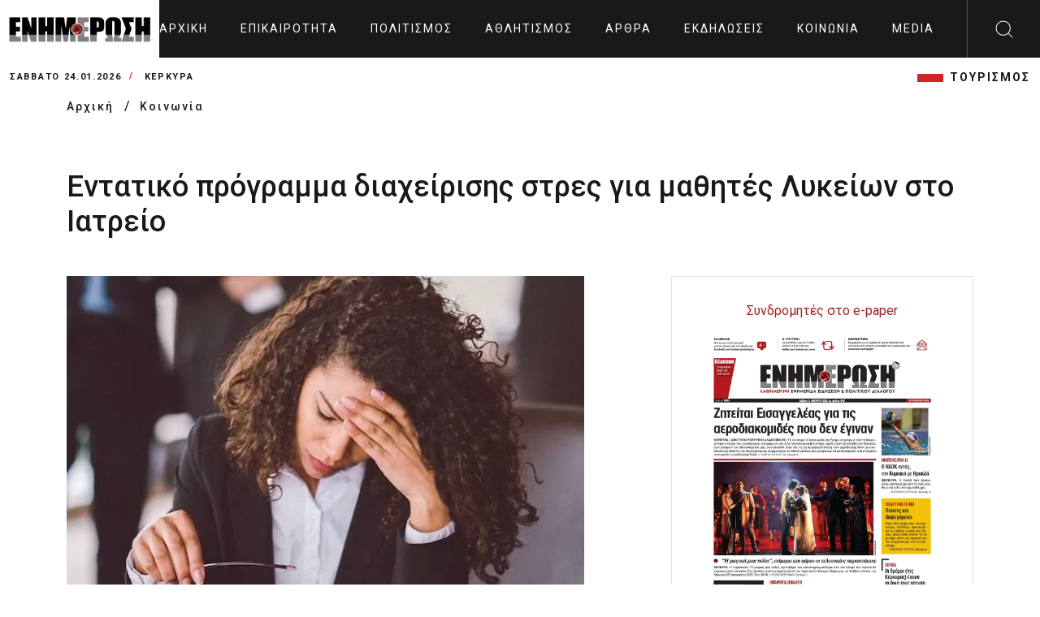

--- FILE ---
content_type: text/html; charset=UTF-8
request_url: https://enimerosi.com/article/41118/Entatiko-programma-diaxeirisis-stres-gia-mathites-Lukeion-sto-Iatreio
body_size: 9475
content:
<!DOCTYPE html>
<html lang="el">
<head>
    <meta charset="UTF-8">
    <meta name="viewport" content="width=device-width, initial-scale=1.0">
    <link rel="stylesheet" href="/dist/_main.css?v3">
    <title>Εντατικό πρόγραμμα διαχείρισης στρες για μαθητές Λυκείων στο Ιατρείο</title>
    <meta name="title" content="Εντατικό πρόγραμμα διαχείρισης στρες για μαθητές Λυκείων στο Ιατρείο" />
    <meta name="description" content="ΚΕΡΚΥΡΑ. Η Ιατροχειρουργική Εταιρεία Κέρκυρας και το Ελληνικό Ινστιτούτο Αντιμετώπισης του Στρες (ΕΛ.ΙΝ.Α.Σ) θέλοντας να βοηθήσουν τους εφήβους να αντιμετωπίσουν καλύτερα" />

    <link rel="canonical" href="https://enimerosi.com/social/41118/Entatiko-programma-diaxeirisis-stres-gia-mathites-Lukeion-sto-Iatreio" />
    <meta property="fb:app_id" content="119753375528598"/>
    <meta property="og:site_name" content="ΕΝΗΜΕΡΩΣΗ On Line" />
    <meta property="og:url" content="/social/41118/Entatiko-programma-diaxeirisis-stres-gia-mathites-Lukeion-sto-Iatreio"/>
    <meta property="og:type" content="article" />
    <meta property="og:title" content="Εντατικό πρόγραμμα διαχείρισης στρες για μαθητές Λυκείων στο Ιατρείο" />
    <meta property="og:description" content="ΚΕΡΚΥΡΑ. Η Ιατροχειρουργική Εταιρεία Κέρκυρας και το Ελληνικό Ινστιτούτο Αντιμετώπισης του Στρες (ΕΛ.ΙΝ.Α.Σ) θέλοντας να βοηθήσουν τους εφήβους να αντιμετωπίσουν καλύτερα" />
    <meta property="og:image" content="https://cdn.enimerosi.com/photos/stress1582106174.jpg" />
    <meta property="og:image:secure_url" content="https://cdn.enimerosi.com/photos/stress1582106174.jpg" /><!-- ?crop=640,360 -->
    <meta property="og:image:type" content="image/jpeg" />
    <meta property="og:image:width" content="640" />
    <meta property="og:image:height" content="360" />


    <meta property="og:site_name" content="ΕΝΗΜΕΡΩΣΗ On Line" />
    <meta property="og:url" content="/social/41118/Entatiko-programma-diaxeirisis-stres-gia-mathites-Lukeion-sto-Iatreio"/>
    <meta property="og:type" content="article" />
    <meta property="og:title" content="Εντατικό πρόγραμμα διαχείρισης στρες για μαθητές Λυκείων στο Ιατρείο" />
    <meta property="og:description" content="ΚΕΡΚΥΡΑ. Η Ιατροχειρουργική Εταιρεία Κέρκυρας και το Ελληνικό Ινστιτούτο Αντιμετώπισης του Στρες (ΕΛ.ΙΝ.Α.Σ) θέλοντας να βοηθήσουν τους εφήβους να αντιμετωπίσουν καλύτερα" />
    <meta property="og:image" content="https://cdn.enimerosi.com/photos/stress1582106174.jpg?crop=640,360" />
    <meta property="og:image:secure_url" content="https://cdn.enimerosi.com/photos/stress1582106174.jpg?crop=640,360" />
    <meta property="og:image:type" content="image/jpeg" />
    <meta property="og:image:width" content="640" />
    <meta property="og:image:height" content="360" />


    <link rel="manifest" href="/imghaste-manifest.webmanifest">
    <meta name="theme-color" content="#d1232a">
    <link rel="shortcut icon" href="/assets/img/global.png">
    <link rel="stylesheet" href="/assets/consents/cookieconsent.css">
    <script src="https://cdn.enimerosi.com/sw/sdk.js?f=/sw.js"></script>
    <script type='text/javascript' src='https://platform-api.sharethis.com/js/sharethis.js#property=5ed77f3c99bb590012f767c9&product=sticky-share-buttons&cms=sop' async='async'></script>

    <link rel="stylesheet" type="text/css" href="//cdn.jsdelivr.net/gh/kenwheeler/slick@1.8.1/slick/slick.css"/>
    <link rel="stylesheet" type="text/css" href="//cdn.jsdelivr.net/gh/kenwheeler/slick@1.8.1/slick/slick-theme.css"/>

    <script type="application/javascript" src="https://ced.sascdn.com/tag/3433/smart.js" async></script>
    <script type="text/plain" data-cookiecategory="targeting" src="https://tagmanager.smartadserver.com/3433/362707/smart.prebid.js" async></script>

    <script type="text/plain" data-cookiecategory="targeting">
        var sas = sas || {};
        sas.cmd = sas.cmd || [];
        sas.cmd.push(function() {
            sas.setup({ networkid: 3433, domain: "https://www8.smartadserver.com", async: true, renderMode: 2 });
        });
        sas.cmd.push(function() {
            sas.call("onecall", {
                siteId: 362707,
                pageId: 1290891,
                formats: [
                    { id: 80261 },
                    { id: 80695 },
                    { id: 80263 },
                    { id: 80262 },
                    { id: 80268 },
                    { id: 81171 }
                ],
                target: ''
            });
        });
    </script>

    <script type="text/javascript" id="quantx-embed-tag" src="//cdn.elasticad.net/native/serve/js/quantx/nativeEmbed.gz.js"></script>


    <link rel="dns-prefetch" href="https://onetag-sys.com">
    <script data-cfasync="false" type="text/plain" data-cookiecategory="targeting">
        (function(o,n,e,t,a,g){
            if(o.onetag) return; g = o.onetag = function(){ g.cmd.push(arguments) };
            a = n.createElement(e); a.async = true; g.cmd = [];
            a.src = "https://tag.adwebone.com/main.js"; n.head.appendChild(a);
        }(window, document, "script"));
        onetag("initAds");
        onetag("autoPlacements", {pubId: "613c991d855768c"});
    </script>
    <!-- Strossle SDK -->
    <script>
        window.strossle=window.strossle||function(){(strossle.q=strossle.q||[]).push(arguments)};
        strossle('6b7392dd-288f-4d82-8a11-565a944648d7', '.strossle-widget');
    </script>
    <script async src="https://assets.strossle.com/strossle-widget-sdk/1/strossle-widget-sdk.js"></script>

    <script>
        window.hasVideo = false;
        window.hasGallery = false;
                    </script>
    <style>
        .client-wrapper-box .single-client:after {
                background-color: white;
        }
		
		 ul.breadcrumb {
            padding: 0;
            list-style: none;
        }

        ul.breadcrumb li {
            display: inline;
        }


        ul.breadcrumb li+li:before {
            padding: 8px;
            color: black;
            content: "/\00a0";
        }

        ul.breadcrumb li a {
            color: #191919;
            text-decoration: none;
            font-size: 14px;
            font-weight: 500;
            letter-spacing: 2px;
        }

        ul.breadcrumb li a:hover {
            color: #01447e;
            text-decoration: underline;
        }
		
		 .text-transform-none {
            text-transform: none;
        }
    </style>
</head>
<body>
    <script defer src="/assets/consents/cookieconsent.js"></script>
	<script defer src="/assets/consents/cookieconsent-init.js?v3"></script>
<!--  sto <head> σε όλες τις σελίδες -->
<script async type="text/plain" data-cookiecategory="targeting" src="https://pagead2.googlesyndication.com/pagead/js/adsbygoogle.js"></script>
<script>
    window.lazySizesConfig = window.lazySizesConfig || {};
    window.lazySizesConfig.lazyClass = 'lazy';
    lazySizesConfig.srcAttr = 'data-original';
    lazySizesConfig.loadMode = 1;

</script>
<!-- Google tag (gtag.js) -->
<script async src="https://www.googletagmanager.com/gtag/js?id=UA-35066168-1" data-cookiecategory="analytics"></script>
<script data-cookiecategory="analytics">
  window.dataLayer = window.dataLayer || [];
  function gtag(){dataLayer.push(arguments);}
  gtag('js', new Date());

  gtag('config', 'UA-35066168-1');
</script>

<div class="extra-header-top-bar d-md-none d-lg-none d-xl-none">
    <button id="poh">POH</button>
    <button id="highlight">Highlights</button>
</div>
<div class="extra-news-mobile d-md-none v1">
    <div class="close-extra-news">
        <svg xmlns="http://www.w3.org/2000/svg" width="24" height="24">
            <path d="M12 0c6.627 0 12 5.373 12 12s-5.373 12-12 12S0 18.627 0 12 5.373 0 12 0zm0 .962C5.904.962.962 5.904.962 12S5.904 23.038 12 23.038 23.038 18.096 23.038 12 18.096.962 12 .962zm4.668 5.69a.48.48 0 11.68.68L12.68 12l4.668 4.668a.48.48 0 01-.604.742l-.076-.062L12 12.68l-4.668 4.668a.481.481 0 01-.605.062l-.075-.062a.48.48 0 010-.68L11.32 12 6.652 7.332a.48.48 0 01.604-.742l.076.062L12 11.32z"></path>
        </svg>
    </div>
    <div class="ss">
        
    </div>
</div>
<div class="extra-news-mobile d-md-none v2">
    <div class="close-extra-news">
        <svg xmlns="http://www.w3.org/2000/svg" width="24" height="24">
            <path d="M12 0c6.627 0 12 5.373 12 12s-5.373 12-12 12S0 18.627 0 12 5.373 0 12 0zm0 .962C5.904.962.962 5.904.962 12S5.904 23.038 12 23.038 23.038 18.096 23.038 12 18.096.962 12 .962zm4.668 5.69a.48.48 0 11.68.68L12.68 12l4.668 4.668a.48.48 0 01-.604.742l-.076-.062L12 12.68l-4.668 4.668a.481.481 0 01-.605.062l-.075-.062a.48.48 0 010-.68L11.32 12 6.652 7.332a.48.48 0 01.604-.742l.076.062L12 11.32z"></path>
        </svg>
    </div>
    <div class="ss">
        
    </div>
</div>
<!-- Mobile Menu Markup Start  -->
<div class="mobile-menu-wrapper">
    <div class="mobile-menu-header">

        <a href="/" class="logo d-flex align-items-center bg-primary px-2 mobile-menu-logo">
            <img src="/assets/img/enimerosi_logo.jpg?v2" alt="logo" width="220">
        </a>

        <span class="close-mobile-menu">
            <svg class="burger-close" xmlns="http://www.w3.org/2000/svg" width="24" height="24" viewBox="0 0 24 24">
                <g fill="#fefefe" fill-rule="evenodd">
                    <path d="M1.646 2.354l19.445 19.444a.5.5 0 1 0 .707-.707L2.354 1.646a.5.5 0 1 0-.708.708z"></path>
                    <path d="M21.09 1.646L1.647 21.091a.5.5 0 1 0 .708.707L21.798 2.354a.5.5 0 1 0-.707-.708z"></path>
                </g>
            </svg>
        </span>
    </div>
    <div class="mobile-menu-scroll-wrapper">
        <form class="search-bar" action="/search/">
            <div class="input-container">
                <input type="text" id="search" name="q">
                <label for="search">Αναζητηση</label>
                <button type="submit" class="sc-icon"><img src="/assets/img/icons-search-black.svg" alt=""></button>
            </div>
        </form>
        <div class="two-link">
            <a href="/tag/ΤΟΥΡΙΣΜΟΣ">ΤΟΥΡΙΣΜΟΣ</a>
        </div>
        <ul class="mobile-menu" id="accordion-1">
                            <li><a href="/news/">Επικαιρότητα</a></li>
                            <li><a href="/culture/">Πολιτισμός</a></li>
                            <li><a href="/sport/">Αθλητισμός</a></li>
                            <li><a href="/opinion/">Άρθρα</a></li>
                            <li><a href="/events/">Εκδηλώσεις</a></li>
                            <li><a href="/social/">Κοινωνία</a></li>
                            <li><a href="/media/">Media</a></li>
                                        <li><a href="/en"><img src="https://cdn.enimerosi.com/images/English_flag.jpg"></a></li>
            
        </ul>
    </div>
    <!-- ./mobile-menu-scroll-wrapper -->
</div>
<!-- Mobile Menu Markup End -->
<header class="header-area d-flex justify-content-between" id="header">
    <a href="/" class="logo d-flex align-items-center bg-white px-2"><img src="/assets/img/enimerosi_logo.jpg?v2" alt="logo" width="220"></a>
    <ul class="main-menu d-none d-xl-flex align-items-center">
        <li>
            <a href="/">
                                    Αρχική
                            </a>
        </li>
                    <li><a href="/news/">Επικαιρότητα</a></li>
                    <li><a href="/culture/">Πολιτισμός</a></li>
                    <li><a href="/sport/">Αθλητισμός</a></li>
                    <li><a href="/opinion/">Άρθρα</a></li>
                    <li><a href="/events/">Εκδηλώσεις</a></li>
                    <li><a href="/social/">Κοινωνία</a></li>
                    <li><a href="/media/">Media</a></li>
                            <li><a href="/en"><img src="https://cdn.enimerosi.com/images/English_flag.jpg"></a></li>
            </ul>
    <div class="header-right d-flex">
        <div class="hamburger d-xl-none">
            <svg class="burger-menu" xmlns="http://www.w3.org/2000/svg" width="24" height="24" viewBox="0 0 24 24">
                <path fill="#fefefe" fill-rule="evenodd" d="M23.514 22c.268 0 .486.224.486.5s-.218.5-.486.5H.486A.493.493 0 0 1 0 22.5c0-.276.218-.5.486-.5zM.486 11.5h23.028c.268 0 .486.224.486.5 0 .245-.172.45-.399.492l-.087.008H.486A.493.493 0 0 1 0 12c0-.245.172-.45.399-.492l.087-.008h23.028zm0-10.5h23.028c.268 0 .486.224.486.5 0 .245-.172.45-.399.492L23.514 2H.486A.493.493 0 0 1 0 1.5c0-.245.172-.45.399-.492L.486 1h23.028z"></path>
            </svg>
        </div>
        <div id="search-btn" class="search-button d-none d-xl-flex align-items-center justify-content-center" style="width: 90px">
            <img src="/assets/img/search.svg" alt="">
        </div>
    </div>
    <div class="desktop-search" id="desktop-search">
        <form class="search-bar" action="/search/">
            <div class="input-container">
                <input type="text" id="search-2" name="q">
                <label for="search-2">Αναζητηση</label>
                <button type="submit" class="sc-icon"><img src="/assets/img/icons-search-black.svg" alt=""></button>
            </div>
        </form>
    </div>
</header>

<div class="header-bottom-bar">
    <div class="container-fluid">
        <div class="header-bottom-bar-f-wrapper d-flex align-items-center justify-content-between">
            <div class="time-and-weather d-flex align-items-center">
                <span class="time">Σάββατο 24.01.2026</span>
                <span class="place">ΚΕΡΚΥΡΑ</span>
            </div>
            <ul class="lt-new d-none  d-md-flex align-items-center justify-content-end">
                <li class="d-none"><a href="/list.php?tag=HAPPYNEWS">HAPPYNEWS</a></li>
                <li><a href="/tag/ΤΟΥΡΙΣΜΟΣ">ΤΟΥΡΙΣΜΟΣ</a></li>
            </ul>
        </div>
    </div>
</div>
<!-- ./header-bottom-bar -->



<main>
     <ul class="breadcrumb">
        <div class="container">
            <li>
                <a class="place" href="/">
                                   Αρχική
                                </a>
            </li>
            <li><a class="place" href="/social/">Κοινωνία</a></li>
        </div>
    </ul>
    <div class="article-detail-area">
        <div class="container">
            <div class="ar-detail-wrapper">
                <h1>Εντατικό πρόγραμμα διαχείρισης στρες για μαθητές Λυκείων στο Ιατρείο</h1>
                <div class="detail-border-wrapper">
                    <div class="detail-left">
                                                    <img src="https://cdn.enimerosi.com/photos/stress1582106174.jpg?crop=800,480" alt="" class="detail-thumb-img" width="100%">
                                                                            <div class="title3">
                            <span class="title-fs-part">Ιατροχειρουργική Εταιρεία Κέρκυρας</span>
                            <div class="category__divstamp">
                                19 Φεβρουαρίου 2020
                                <span class="helper-splitter"> / </span> 09:33
                            </div>
                            <span class="title-fs-part">
                                                            <span class="category__divstamp"><b>Ελένη Κορωνάκη</b></span>
                                                    </div>

                        <div class="aritle-detail-description">
                            <h4 class="font-family-secondary">ΚΕΡΚΥΡΑ. Η Ιατροχειρουργική Εταιρεία Κέρκυρας και το Ελληνικό Ινστιτούτο Αντιμετώπισης του Στρες (ΕΛ.ΙΝ.Α.Σ) θέλοντας να βοηθήσουν τους εφήβους να αντιμετωπίσουν καλύτερα</h4>
																												<div class="row">
								<div class="col-12 col-sm-10 mx-auto text-center mb-2">
									<picture><source media="(max-width: 991px)" srcset="https://cdnb.enimerosi.com/photos/naok1688475834.jpg"><source media="(max-width: 1920px)" srcset="https://cdnb.enimerosi.com/photos/naok1688475834.jpg"><img class="banner_desktop" src="https://cdnb.enimerosi.com/photos/naok1688475834.jpg" style="width: 100%;" loading="lazy"/></picture>
								</div>
							</div>
							                            <div class="para font-family-context">
                                <div>
	το στρες των εξετάσεων και της ζωής τους γενικότερα, διοργανώνουν ΔΩΡΕΑΝ για τους μαθητές των λυκείων της Κέρκυρας ένα εντατικό πρόγραμμα 8 εβδομάδων διαχείρισης του στρες για τους μήνες Μάρτιο και Απρίλιο. Τα μαθήματα θα γίνονται κάθε Πέμπτη 19.00 - 21.00 (αρχίζοντας από την Πέμπτη 5 Μαρτίου) στην αίθουσα της Ιατροχειρουργικής Εταιρείας&nbsp; (Πλατεία Σκαραμαγκά 4) από την πρόεδρο του ΕΛ.ΙΝ.Α.Σ Δρ Ελένη Τσουκαλή. Δηλώσεις για συμμετοχή στο τηλ. 2661039615 κ. Κώστα Αρμένη</div>
<div>
	&nbsp;</div>

                            </div>
                            																												<div class="row">
								<div class="col-12 col-sm-10 mx-auto text-center mb-2">
									
								</div>
							</div>
							                            
                                                        <div class="news-border-wrapper d-flex flex-column flex-sm-row client-wrapper-box mb-4 p-4" style="padding-bottom: 0 !important;">
                                <div class="author-img penci_mobj__img single-client p-0 me-4">
                                    <div class="client-thumb">
                                        <img src="https://cdnb.enimerosi.com/photos/%CE%95%CE%9B%CE%95%CE%9D%CE%97%20%CE%9A%CE%9F%CE%A1%CE%A9%CE%9D%CE%91%CE%9A%CE%971674996431.jpg?crop=240,240" alt="">
                                    </div>
                                </div>
                                <div class="d-flex flex-column">
                                    <div style="background: url(/assets/img/global.png) 0px no-repeat; background-size: 18px; padding: 10px 0px 0px 25px;">
                                        <h6>Ελένη Κορωνάκη</h6>
                                    </div>
                                    <p>
                                                                                    Εργάζεται στις Εκδόσεις Ενημέρωση από το 1990 σε θέσεις υψηλής ευθύνης. Ειδικεύεται στις δημόσιες σχέσεις, το ελεύθερο και το καλλιτεχνικό ρεπορτάζ.
                                                                            </p>
                                </div>
                            </div>
                            							
																												<div class="row">
								<div class="col-12 col-sm-10 mx-auto text-center mb-2">
									<a href="https://www.facebook.com/KazianisCashandCarry/" target="_blank"><picture><source media="(max-width: 991px)" srcset="https://cdnb.enimerosi.com/photos/kazianis%20market%20logo%20940x2001659871643.jpg"><source media="(max-width: 1920px)" srcset="https://cdnb.enimerosi.com/photos/kazianis%20market%20logo%20728x901659871642.jpg"><img style="border: 1px solid #ddd;" class="banner_desktop" src="https://cdnb.enimerosi.com/photos/kazianis%20market%20logo%20728x901659871642.jpg" style="width: 100%;" loading="lazy"/></picture></a>
								</div>
							</div>
							                            <div class="social-btm-hd-link">
                                <h4>Ακολουθήστε το enimerosi στο <a href="https://www.facebook.com/enimerosi.kerkyraa/" class="facebook">Facebook</a></h4>
                            </div>
                        </div>
                        <div class="strossle-widget"></div>

                    </div>
                    <div class="detail-right-sd">

                        <div class="side-widget sw-banner">
                            <div class="text-center">
                                <a class="boldy font22 text-center" href="/paper/index.html?id=103598" target="_blank">Συνδρομητές στο e-paper</a>
                            </div>
                            <a href="/paper/index.html?id=103598">
                                <picture>
                                    <!--[if IE 9]><audio><![endif]-->
                                    <source sizes="255px" type="image/webp" media="(min-width: 991px)" data-srcset="https://cdn.enimerosi.com/photos/en_20260124_011769175882.jpg?webp" srcset="https://cdn.enimerosi.com/photos/en_20260124_011769175882.jpg?webp">
                                    <source sizes="375px" type="image/webp" media="(max-width: 990px)" data-srcset="https://cdn.enimerosi.com/photos/en_20260124_011769175882.jpg?webp&amp;widen=600 1x, https://cdn.enimerosi.com/photos/en_20260124_011769175882.jpg?webp&amp;widen=690 2x" srcset="https://cdn.enimerosi.com/photos/en_20260124_011769175882.jpg?webp&amp;widen=600 1x, https://cdn.enimerosi.com/photos/en_20260124_011769175882.jpg?webp&amp;widen=690 2x">

                                    <source sizes="255px" type="image/jpeg" media="(min-width: 991px)" data-srcset="https://cdn.enimerosi.com/photos/en_20260124_011769175882.jpg" srcset="https://cdn.enimerosi.com/photos/en_20260124_011769175882.jpg">
                                    <source sizes="375px" type="image/jpeg" media="(max-width: 990px)" data-srcset="https://cdn.enimerosi.com/photos/en_20260124_011769175882.jpg 1x, https://cdn.enimerosi.com/690/photos/en_20260124_011769175882.jpg 2x" srcset="https://cdn.enimerosi.com/photos/en_20260124_011769175882.jpg 1x, https://cdn.enimerosi.com/690/photos/en_20260124_011769175882.jpg 2x">
                                    <!--[if IE 9]></audio><![endif]-->
                                    <img data-original="https://cdn.enimerosi.com/photos/en_20260124_011769175882.jpg" loading="lazy" alt="e-paper Φύλλο 5462" class="img-responsive lazyloaded w-100" src="https://cdn.enimerosi.com/photos/en_20260124_011769175882.jpg">
                                </picture>
                            </a>
                        </div>
                        <div class="col-12 d-sm-block">
                            
                        </div>
						<div class="separator"></div>
																		
						<!-- banners only for epikairotita -->
												
						<!-- banners only for ekdiloseis -->
												
						<!-- banners only for koinonia -->
						                        <div class="col-12 d-sm-block mb-2">
                            
                        </div>
                        <div class="col-12 d-sm-block mb-2">
                            
                        </div>
                        <div class="col-12 d-sm-block mb-2">
                            
                        </div>
                        <div class="col-12 d-sm-block mb-2">
                            
                        </div>
                        <div class="col-12 d-sm-block mb-2">
                            
                        </div>
                        <div class="col-12 d-sm-block mb-2">
                            
                        </div>
                        <div class="col-12 d-sm-block mb-2">
                            <a href="https://www.facebook.com/profile.php?id=100066778144171" target="_blank"><picture><source media="(max-width: 991px)" srcset="https://cdn.enimerosi.com/photos/panakeia_300x2501727096703.jpg"><source media="(max-width: 1920px)" srcset="https://cdn.enimerosi.com/photos/panakeia_940χ2001727096704.jpg"><img class="banner_desktop" src="https://cdn.enimerosi.com/photos/panakeia_940χ2001727096704.jpg" style="width: 100%;" loading="lazy"/></picture></a>
                        </div>
                        						
                        <div class="col-12 d-none d-sm-block mb-2">
                            <div style="min-height:40px;">
				<script async type="text/plain" data-cookiecategory="targeting" src="https://pagead2.googlesyndication.com/pagead/js/adsbygoogle.js"></script>
				<!-- right_column -->
				<ins class="adsbygoogle"
				     style="display:block"
				     data-ad-client="ca-pub-4024704486511393"
				     data-ad-slot="5697282682"
				     data-ad-format="auto"
				     data-full-width-responsive="true"></ins>
				<script type="text/plain" data-cookiecategory="targeting">
				     (adsbygoogle = window.adsbygoogle || []).push({});
				</script>
			</div>
                        </div>
                        <div class="col-12 d-none d-sm-block mb-2">
                            <div style="min-height:40px;">
				<script async type="text/plain" data-cookiecategory="targeting" src="https://pagead2.googlesyndication.com/pagead/js/adsbygoogle.js"></script>
				<!-- right_column -->
				<ins class="adsbygoogle"
				     style="display:block"
				     data-ad-client="ca-pub-4024704486511393"
				     data-ad-slot="5697282682"
				     data-ad-format="auto"
				     data-full-width-responsive="true"></ins>
				<script type="text/plain" data-cookiecategory="targeting">
				     (adsbygoogle = window.adsbygoogle || []).push({});
				</script>
			</div>
                        </div>
                    </div>
                </div>

            </div>
        </div>
    </div>
    <!-- ./article-detail-area  -->

    <div class="news-area-two three">
        <div class="container">
            <div class="tag-rw">
                <div class="tag-icon">
                    <img src="/assets/img/tag.svg" alt="">
                </div>
                <div class="tag-option">
                                                                    <a href="/tag/Ιατροχειρουργική Εταιρεία Κέρκυρας">Ιατροχειρουργική Εταιρεία Κέρκυρας</a>
                                                                                                        </div>
            </div>

                        <div class="news-border-wrapper type-2">
                <div class="row gx-0">
                    <div class="col-12">
                        <div class="ns-title border-bottom">
                            <h4>ΣΧΕΤΙΚA AΡΘΡΑ</h4>
                        </div>
                        <div class="card-wrapper height-100">
                            <div class="row">

                                                                <div class="col-lg-3">
                                    <div class="news-card">
                                        <a href="/social/102797/istorikos-peripatos-stin-poli-me-thema-tous-prosfuges-tis-mikrasiatikis-katastrofis" class="news-thumb">
                                            <img src="https://cdn.enimerosi.com/photos/3o genikolikeio1766312240.jpg?crop=300,180" alt="">
                                        </a>
                                        <div class="news-card-body">
                                            <h5 class="card-title">
                                                <a href="/social/102797/istorikos-peripatos-stin-poli-me-thema-tous-prosfuges-tis-mikrasiatikis-katastrofis">
                                                    Ιστορικός περίπατος στην πόλη με θέμα τους πρόσφυγες της Μικρασιατικής Καταστροφής
                                                </a>
                                            </h5>
                                        </div>
                                    </div>
                                </div>
                                                                <div class="col-lg-3">
                                    <div class="news-card">
                                        <a href="/events/98516/dorean-paidokardiologikos-elegxos-stin-kerkura-apo-tin-k-sotiria-apostolopoulou" class="news-thumb">
                                            <img src="https://cdn.enimerosi.com/photos/iatroxeirourgiki1694003771.jpg?crop=300,180" alt="">
                                        </a>
                                        <div class="news-card-body">
                                            <h5 class="card-title">
                                                <a href="/events/98516/dorean-paidokardiologikos-elegxos-stin-kerkura-apo-tin-k-sotiria-apostolopoulou">
                                                    Δωρεάν παιδοκαρδιολογικός έλεγχος στην Κέρκυρα από την κ. Σωτηρία Αποστολοπούλου
                                                </a>
                                            </h5>
                                        </div>
                                    </div>
                                </div>
                                                                <div class="col-lg-3">
                                    <div class="news-card">
                                        <a href="/social/93369/euxaristirio-minuma-tis-iatroxeirourgikis-etaireias-pros-to-2o-gumnasio-kerkuras" class="news-thumb">
                                            <img src="https://cdn.enimerosi.com/photos/1735556660344849f19ed144f19e1665be857ed5ee.jpg?crop=300,180" alt="">
                                        </a>
                                        <div class="news-card-body">
                                            <h5 class="card-title">
                                                <a href="/social/93369/euxaristirio-minuma-tis-iatroxeirourgikis-etaireias-pros-to-2o-gumnasio-kerkuras">
                                                    Ευχαριστήριο μήνυμα της Ιατροχειρουργικής Εταιρείας προς το 2ο Γυμνάσιο (photos)
                                                </a>
                                            </h5>
                                        </div>
                                    </div>
                                </div>
                                                                <div class="col-lg-3">
                                    <div class="news-card">
                                        <a href="/social/90345/drasi-ethelontikis-aimodosias-tin-tetarti-0409" class="news-thumb">
                                            <img src="https://cdn.enimerosi.com/photos/1706084559026e69213bfd797de33e9e0e32ae0888.jpg?crop=300,180" alt="">
                                        </a>
                                        <div class="news-card-body">
                                            <h5 class="card-title">
                                                <a href="/social/90345/drasi-ethelontikis-aimodosias-tin-tetarti-0409">
                                                    Δράση εθελοντικής αιμοδοσίας την Τετάρτη 04/09
                                                </a>
                                            </h5>
                                        </div>
                                    </div>
                                </div>
                                                                <div class="col-lg-3">
                                    <div class="news-card">
                                        <a href="/social/87251/iatroxeirourgiki-etaireia-diorganonei-sunantiseis-gia-to-thilasmo-kai-ti-mitrotita" class="news-thumb">
                                            <img src="https://cdn.enimerosi.com/photos/17135229292aa6c5b3b96306f16cd10b94b39f7474.jpg?crop=300,180" alt="">
                                        </a>
                                        <div class="news-card-body">
                                            <h5 class="card-title">
                                                <a href="/social/87251/iatroxeirourgiki-etaireia-diorganonei-sunantiseis-gia-to-thilasmo-kai-ti-mitrotita">
                                                    Ιατροχειρουργική Εταιρεία: Διοργανώνει συναντήσεις για το θηλασμό και τη μητρότητα
                                                </a>
                                            </h5>
                                        </div>
                                    </div>
                                </div>
                                                                <div class="col-lg-3">
                                    <div class="news-card">
                                        <a href="/culture/86448/afieroma-stin-eptanisiaki-poiisi-apo-tin-iatroxeirourgiki-etaireia-kerkuras" class="news-thumb">
                                            <img src="https://cdn.enimerosi.com/photos/iatroxeirourgiki1694003771.jpg?crop=300,180" alt="">
                                        </a>
                                        <div class="news-card-body">
                                            <h5 class="card-title">
                                                <a href="/culture/86448/afieroma-stin-eptanisiaki-poiisi-apo-tin-iatroxeirourgiki-etaireia-kerkuras">
                                                    Αφιέρωμα στην Επτανησιακή ποίηση από την Ιατροχειρουργική Εταιρεία Κέρκυρας
                                                </a>
                                            </h5>
                                        </div>
                                    </div>
                                </div>
                                                                <div class="col-lg-3">
                                    <div class="news-card">
                                        <a href="/news/55138/Rapid-tests-sto-Iatreio-Kerkuras" class="news-thumb">
                                            <img src="https://cdn.enimerosi.com/photos/rapid test1610523059.jpg?crop=300,180" alt="">
                                        </a>
                                        <div class="news-card-body">
                                            <h5 class="card-title">
                                                <a href="/news/55138/Rapid-tests-sto-Iatreio-Kerkuras">
                                                    Rapid tests στο “Ιατρείο” Κέρκυρας
                                                </a>
                                            </h5>
                                        </div>
                                    </div>
                                </div>
                                                                <div class="col-lg-3">
                                    <div class="news-card">
                                        <a href="/news/41812/IXEK-Oxi-panikos-alla-aisthima-euthunis" class="news-thumb">
                                            <img src="https://cdn.enimerosi.com/photos/iatroxirurgiki-eteria1490089561.jpg?crop=300,180" alt="">
                                        </a>
                                        <div class="news-card-body">
                                            <h5 class="card-title">
                                                <a href="/news/41812/IXEK-Oxi-panikos-alla-aisthima-euthunis">
                                                    Ιατροχειρουργική Εταιρεία Κερκύρας: «Όχι φόβος &amp; πανικός, αλλά αίσθημα ευθύνης»
                                                </a>
                                            </h5>
                                        </div>
                                    </div>
                                </div>
                                                            </div>
                        </div>
                    </div>
                </div>
            </div>
                    </div>
    </div>
    <div class="most-view-area two d-none">
        <div class="container">
            <div class="row">
                <div class="col-12">
                    <div class="news-border-wrapper type-2">
                        <div class="row gx-0">
                            <div class="col-12">
                                <div class="ns-title border-bottom">
                                    <h4>Most viewed today</h4>
                                </div>
                                <div class="card-wrapper height-100">
                                    <div class="row">
                                        <div class="col-lg-3">
                                            <div class="news-card m-full">
                                                <div class="news-card-body">
                                                    <h5 class="card-title"><a href="#"><span class="cd-num">01 /</span> Μετά τον παπά και την παπαδιά, πέθανε και ο γιος από κορωνοϊό</a></h5>
                                                </div>
                                            </div>
                                        </div>
                                        <div class="col-lg-3">
                                            <div class="news-card m-full">
                                                <div class="news-card-body">
                                                    <h5 class="card-title"><a href="#"><span class="cd-num">02 /</span> Μετά τον παπά και την παπαδιά, πέθανε και ο γιος από κορωνοϊό</a></h5>
                                                </div>
                                            </div>
                                        </div>
                                        <div class="col-lg-3">
                                            <div class="news-card m-full">
                                                <div class="news-card-body">
                                                    <h5 class="card-title"><a href="#"><span class="cd-num">03 /</span> Μετά τον παπά και την παπαδιά, πέθανε και ο γιος από κορωνοϊό</a></h5>
                                                </div>
                                            </div>
                                        </div>
                                        <div class="col-lg-3">
                                            <div class="news-card m-full">
                                                <div class="news-card-body">
                                                    <h5 class="card-title"><a href="#"><span class="cd-num">04 /</span> Μετά τον παπά και την παπαδιά, πέθανε και ο γιος από κορωνοϊό</a></h5>
                                                </div>
                                            </div>
                                        </div>
                                    </div>
                                    <div class="separator"></div>
                                    <div class="row">
                                        <div class="col-lg-3">
                                            <div class="news-card m-full">
                                                <div class="news-card-body">
                                                    <h5 class="card-title"><a href="#"><span class="cd-num">01 /</span> Μετά τον παπά και την παπαδιά, πέθανε και ο γιος από κορωνοϊό</a></h5>
                                                </div>
                                            </div>
                                        </div>
                                        <div class="col-lg-3">
                                            <div class="news-card m-full">
                                                <div class="news-card-body">
                                                    <h5 class="card-title"><a href="#"><span class="cd-num">02 /</span> Μετά τον παπά και την παπαδιά, πέθανε και ο γιος από κορωνοϊό</a></h5>
                                                </div>
                                            </div>
                                        </div>
                                        <div class="col-lg-3">
                                            <div class="news-card m-full">
                                                <div class="news-card-body">
                                                    <h5 class="card-title"><a href="#"><span class="cd-num">03 /</span> Μετά τον παπά και την παπαδιά, πέθανε και ο γιος από κορωνοϊό</a></h5>
                                                </div>
                                            </div>
                                        </div>
                                        <div class="col-lg-3">
                                            <div class="news-card m-full">
                                                <div class="news-card-body">
                                                    <h5 class="card-title"><a href="#"><span class="cd-num">04 /</span> Μετά τον παπά και την παπαδιά, πέθανε και ο γιος από κορωνοϊό</a></h5>
                                                </div>
                                            </div>
                                        </div>
                                    </div>
                                </div>
                            </div>
                        </div>
                    </div>
                    <!-- ./news-border-wrapper -->
                </div>
            </div>
        </div>
    </div>
    <!-- ./most-view-area -->
</main>


<!-- Modal -->
<div class="modal" id="getSubscriptionModal" data-bs-backdrop="static"  tabindex="-1" aria-labelledby="staticBackdropLabel" aria-hidden="true">
    <div class="modal-dialog modal-dialog-centered">
        <div class="modal-content">
            <div class="modal-body">
                <section>
                    <div class="text-center">
                        <h3 class="font-weight-bold border border-primary p-3 mb-3">Premium Περιεχόμενο</h3>

                        <h5><strong>Ενδιαφέρεσαι</strong> για την υπηρεσία Premium περιεχόμενο;</h5>

                        <p>
                            <strong>Γίνε συνδρομητής</strong> και επωφελήσου από το Premium περιεχόμενο
                            με κόστος μόνο 0.8€ / ημέρα.
                        </p>

                        <a class="btn btn-primary me-1 auth-modal-toggle waves-effect waves-light" data-auth-modal-tab="sign-in" href="/paper/index.html?id=41118" target="_blank" role="button">
                            Γίνε συνδρομητής
                        </a>
                    </div>
                </section>
            </div>
        </div>
    </div>
</div>

<footer class="footer-area">
    <div class="container">
        <div class="ft-top-rw d-flex align-items-center justify-content-between p-3">
            <a href="/" class="mb-0 mb-sm-1 ft-logo"><img src="/assets/img/enimerosi_logo.jpg?v2" alt="enimerosi logo"></a>
            <ul class="d-none social-logo d-flex align-items-center justify-content-end">
                <li>
                    <a href="https://www.facebook.com/enimerosi.kerkyraa/" class="fb"></a>
                </li>
                <li>
                    <a href="https://twitter.com/enimerosi_news" class="tw"></a>
                </li>
                <li>
                    <a href="https://www.youtube.com/channel/UCQzPp2_7xyovu77adh-C1xw" class="youtube"></a>
                </li>
            </ul>
        </div>
        <!-- .ft-top-rw -->
        <div class="ft-menu-rw d-flex align-items-center justify-content-between">
            <ul class="ft-links d-flex">
                                    <li><a href="/article/42212/Poioi-eimaste">ΣΧΕΤΙΚΑ ΜΕ ΕΜΑΣ</a></li>
                    <li><a href="/article/856/Tautotita">ΤΑΥΤΟΤΗΤΑ</a></li>
					<li><a href="/article/86656/dilosi-summorfosis-me-ti-sustasi-ee">ΔΗΛΩΣΗ ΣΥΜΜΟΡΦΩΣΗΣ ΜΕ ΤΗ ΣΥΣΤΑΣΗ (Ε.Ε.)</a></li>
                    <li><a href="/article/77822/Oroi-xrisis">ΌΡΟΙ ΧΡΗΣΗΣ</a></li>
                    <li><a href="/article/77825/Xrisi-cookies">ΧΡΗΣΗ COOKIES</a></li>
                    <li><a href="/article/856/Epikoinonia">ΕΠΙΚΟΙΝΩΝΙΑ</a></li>
                            </ul>
            <ul class="ft-links copyright d-flex justify-content-end">
                <li>&copy; 2023 enimerosi.com</li>
            </ul>
        </div>
        <div class="ft-btm-b-logo text-center d-none">
            <a href="#"><img src="/assets/img/enimerosi_logo.jpg?v2" alt=""></a>
        </div>
    </div>
</footer>
<!-- All Js Here  -->
<!-- <script src="./assets/js/popper.min.js"></script> -->
<script src="/assets/js/jquery.min.js"></script>
<!-- <script src="./assets/js/bootstrap.min.js"></script> -->
<script type="text/javascript" src="//cdn.jsdelivr.net/gh/kenwheeler/slick@1.8.1/slick/slick.min.js"></script>
<script src="/assets/js/main.js"></script>


<!-- add the tag to your website's footer -->
<script type="text/javascript">

    $(document).ready(function(){
        $('.slick-gallery').slick();
    })


    window._qevents = window._qevents || [];

    (function() {
        var elem = document.createElement('script');
        elem.src = (document.location.protocol == "https:" ? "https://secure" : "http://edge") + ".quantserve.com/quant.js";
        elem.async = true;
        elem.type = "text/javascript";
        var scpt = document.getElementsByTagName('script')[0];
        scpt.parentNode.insertBefore(elem, scpt);
    })();

    window._qevents.push({
        qacct:"p-QtL1KkUc_ETyG",
        uid:"__INSERT_EMAIL_HERE__"
    });
</script>

<noscript>
    <div style="display:none;">
        <img src="//pixel.quantserve.com/pixel/p-QtL1KkUc_ETyG.gif" border="0" height="1" width="1" alt="Quantcast"/>
    </div>
</noscript>
<!-- End Quantcast tag -->

<script src="/dist/manifest.js" defer></script>
<script src="/dist/vendor.js" defer></script>
<script src="/dist/app.js" defer></script>

<script defer src="https://static.cloudflareinsights.com/beacon.min.js/vcd15cbe7772f49c399c6a5babf22c1241717689176015" integrity="sha512-ZpsOmlRQV6y907TI0dKBHq9Md29nnaEIPlkf84rnaERnq6zvWvPUqr2ft8M1aS28oN72PdrCzSjY4U6VaAw1EQ==" data-cf-beacon='{"version":"2024.11.0","token":"365342ef886449c9a8ad4de010095e25","r":1,"server_timing":{"name":{"cfCacheStatus":true,"cfEdge":true,"cfExtPri":true,"cfL4":true,"cfOrigin":true,"cfSpeedBrain":true},"location_startswith":null}}' crossorigin="anonymous"></script>
</body>
</html>
